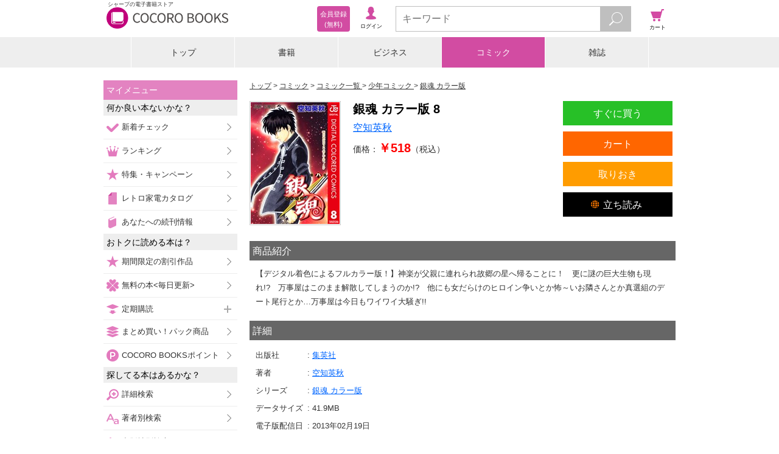

--- FILE ---
content_type: text/javascript;charset=utf-8
request_url: https://galapagosstore.com/api/mbm/health_check?callback=jQuery1910006304838968775428_1768656898244&_=1768656898245
body_size: -180
content:
/**/jQuery1910006304838968775428_1768656898244({"status":true,"engin":{}})

--- FILE ---
content_type: text/javascript;charset=utf-8
request_url: https://galapagosstore.com/api/mbm/recommend?type=i2i&number=40&item=157415&callback=jQuery1910006304838968775428_1768656898242&_=1768656898243
body_size: 16378
content:
/**/jQuery1910006304838968775428_1768656898242({"status":true,"request_parameter":{"type":"i2i","item":"157415","number":"40","callback":"jQuery1910006304838968775428_1768656898242"},"response":{"hits":180,"items":40,"item":[{"category":"コミック","restricted":0,"start_date":"2024-03-18T00:00:00.000+09:00","product_id":3132867,"series_id":146981,"author":["迫稔雄"],"genre":["青年コミック"],"short_caption":"血と因縁が巡る“ホーダ・ジ・フア”3日目、それぞれの闘いは終わりを迎える――。ギャングのボスを引き継ぐのは誰なのか、三條一里は自由を手にする…","long_caption":"血と因縁が巡る“ホーダ・ジ・フア”3日目、それぞれの闘いは終わりを迎える――。ギャングのボスを引き継ぐのは誰なのか、三條一里は自由を手にすることができるのか、混沌は最後の時まで濁りを増していく!!　そして、月日は巡り…一里はブラジルの地にひとり降り立っていた。一通の手紙を携えて彼女は向かう。輝きのホーダを、かけがえのない誰かを求めて――。比類なき青春バイオレンス大河、堂々完結。","title":"バトゥーキ 18","publisher":"集英社","book_code":"sstb-B511-1511069-BT000057715101801801900207","series":"バトゥーキ","thumbnail_path":"/b/i/1511069/9C/2898043/BT000057715101801801900207_001_00_resize.jpg","weight":0,"sales_price":732},{"category":"コミック","restricted":0,"start_date":"2025-11-12T00:00:00.000+09:00","product_id":3927678,"series_id":31541,"author":["衛藤ヒロユキ"],"genre":["少年コミック"],"short_caption":"魔王セイフクシャによる世界征服が開始！魔王打倒のための手掛かり『グルグル大全集』。ミグミグ族が描いたグルグルのパワーが、すべて結集されている…","long_caption":"【旅の始まりも、終わりも、いつも二人で…！】\u003cbr/\u003e魔王セイフクシャによる世界征服が開始！魔王打倒のための手掛かり『グルグル大全集』。ミグミグ族が描いたグルグルのパワーが、すべて結集されている、その本の中身とは…？グルグルの力で戦うことを決意するククリ！早速描いたグルグルは失敗してしまうが…。過去の失敗も出会いもすべてが力になる！旅路の果てに、ニケとククリを待つものとは…!?「魔法陣グルグル」正統派続編、ここに完結！\u003cbr/\u003e(C)2025 Hiroyuki Eto","title":"魔法陣グルグル２ (21)","publisher":"スクウェア・エニックス","book_code":"sstb-B511-1511143-BT000021436202102101900209","series":"魔法陣グルグル２","thumbnail_path":"/b/i/1511143/F7/3661814/BT000021436202102101900209_001_00_resize.jpg","weight":0,"sales_price":770},{"category":"コミック","restricted":0,"start_date":"2025-05-15T00:00:00.000+09:00","product_id":3670988,"series_id":250336,"author":["歌麿","クール教信者"],"genre":["青年コミック"],"short_caption":"たわわな使い魔・ルコアと、ちっちゃな魔法使い・翔太の刺激いっぱいな日常を描く、「小林さんちのメイドラゴン」スピンオフ第8巻!! 母の日のプ…","long_caption":"たわわな使い魔・ルコアと、ちっちゃな魔法使い・翔太の刺激いっぱいな日常を描く、「小林さんちのメイドラゴン」スピンオフ第8巻!! 母の日のプレゼントを考えたり、山の日に山登りしたり、運動会に参加したり、どんな季節でもルコアと一緒に楽しく元気に刺激的に…!? 奔放な使い魔の扱いにもすっかり慣れ始めた翔太と、ますます自由に暮らすルコアとの騒がしい日々!!","title":"小林さんちのメイドラゴン ルコアは僕の××です。（８）","publisher":"双葉社","book_code":"sstb-B101-1101001-PCO_kobayasisa_009_0008-0","series":"小林さんちのメイドラゴン ルコアは僕の××です。","thumbnail_path":"/b/i/1101001/4B/3412806/sstb-97845758608940000000.jpg","weight":0,"sales_price":704},{"category":"コミック","restricted":0,"start_date":"2019-11-15T00:00:00.000+09:00","product_id":1024726,"series_id":171097,"author":["高畑弓"],"genre":["少年コミック"],"short_caption":"スイーツのことだけを考えて生き長らえてきた明日川さんについに友達が！　ただし、めっちゃ不良！！　まさに詰んでる最終巻。","long_caption":"青春は、死にたくなるほど恥ずかしい！　\u003cbr/\u003e「自意識過剰」がこじれすぎて、常に死と隣り合わせな明日川さんの\u003cbr/\u003e難儀でおかしい、愛おしいハイスクール・ライフ！！\u003cbr/\u003e\u003cbr/\u003e\u003cbr/\u003e才色兼備な高校生の明日川さんは超がつくほどの「自意識過剰」！　他人の目が気になりすぎて自殺したくなる病を発症中!? その度になんとか思いとどまり、大好きなスイーツのことだけを考えて生き長らえてまいりました。そんな明日川さんに、ついに友達が……!! ただし、めっちゃ不良さんみたいです!! 自意識過剰系ヒロインの憂鬱days、ついに完結！","title":"死なないで！明日川さん（３）","publisher":"講談社","book_code":"sstb-B511-1511001-BT000063089600300301900206","series":"死なないで！明日川さん","thumbnail_path":"/b/i/1511001/1B/915631/BT000063089600300301900206_001_00_resize.jpg","weight":3,"sales_price":594},{"category":"コミック","restricted":0,"start_date":"2025-08-29T00:00:00.000+09:00","product_id":3826422,"series_id":702344,"author":["太田垣康男","矢立肇","富野由悠季"],"genre":["青年コミック"],"short_caption":"特別描きおろし！ダリルBOOK付き限定版\u003cbr/\u003e\u003cbr/\u003e【特別描きおろし！ダリルBOOK付き限定版】第26集\u003cbr/\u003e※コミックスの内容…","long_caption":"特別描きおろし！ダリルBOOK付き限定版\u003cbr/\u003e\u003cbr/\u003e【特別描きおろし！ダリルBOOK付き限定版】第26集\u003cbr/\u003e※コミックスの内容は【通常版】と同じものになります。\u003cbr/\u003e\u003cbr/\u003e●特典\u003cbr/\u003e【ミニBOOK『SWEET MEMORIES』付録」』」】\u003cbr/\u003e本編では語られなかった\u003cbr/\u003eダリルの少年時代――\u003cbr/\u003eその知られざるエピソードを\u003cbr/\u003e限定版だけに特別描きおろし！\u003cbr/\u003e『サンダーボルト』の余韻を、さらに濃密に。\u003cbr/\u003e魂揺さぶる珠玉の短編が、あなたの心を撃つ。","title":"『機動戦士ガンダムサンダーボルト』26集限定版 描きおろしBOOK付き","publisher":"小学館","book_code":"sstb-B211-1211004-BT000198132800100101900203","series":"『機動戦士ガンダムサンダーボルト』26集限定版 描きおろしBOOK付き","thumbnail_path":"/b/i/1211004/B0/3563618/BT000198132800100101900203_001_00_resize.jpg","weight":8,"sales_price":1760},{"category":"コミック","restricted":0,"start_date":"2022-05-11T00:00:00.000+09:00","product_id":2082298,"series_id":411415,"author":["白井三二朗"],"genre":["青年コミック"],"short_caption":"純情系妄想ラブコメディー！","long_caption":"刈須磨くんは自他ともに認めるイケメン男子高校生。でも交際経験はゼロ。そんな刈須磨くんの高校生活は、隣の席の半井さんのどこか不思議でちょっとあざとい（？）行動に振り回され続けるドキドキの毎日。純情イケメン×不思議系女子の妄想ラブコメディー！","title":"カノジョは絶対、ボクのこと好きなはず（１）","publisher":"講談社","book_code":"sstb-B511-1511001-BT000112264600100101900206","series":"カノジョは絶対、ボクのこと好きなはず","thumbnail_path":"/b/i/1511001/47/1894849/BT000112264600100101900206_001_00_resize.jpg","weight":0,"sales_price":792},{"category":"コミック","restricted":0,"start_date":"2026-01-05T00:00:00.000+09:00","product_id":4038335,"series_id":605075,"author":["暗森透"],"genre":["少年コミック"],"short_caption":"エルストリの切り札、それはアルコスの遺体を元にヘーレムが作り出した生きた操り人形・アルトゥスだった！　弱体化しているとはいえ、素体（オリジナ…","long_caption":"エルストリの切り札、それはアルコスの遺体を元にヘーレムが作り出した生きた操り人形・アルトゥスだった！　弱体化しているとはいえ、素体（オリジナル）の異能を使うアルトゥスはディアナを狙い、ルーカス達を追い詰める。一人で五人を相手取るユリアンは彼らを倒し、ディアナ達を窮地から救えるのか…!?","title":"ケントゥリア 7","publisher":"集英社","book_code":"sstb-B511-1511069-BT000159379600700701900207","series":"ケントゥリア","thumbnail_path":"/b/i/1511069/16/3769421/BT000159379600700701900207_001_00_resize.jpg","weight":0,"sales_price":732},{"category":"コミック","restricted":0,"start_date":"2022-02-28T00:00:00.000+09:00","product_id":2004187,"series_id":280405,"author":["稲葉そーへー"],"genre":["青年コミック"],"short_caption":"主人公の元に現れた女のコは、先日助けたツルだった!? 個性豊かな動物たちと過ごす日々に、遂に終わりの時が…。果たしてツルは幸せになれるのか!…","long_caption":"主人公の元に現れた女のコは、先日助けたツルだった!? 個性豊かな動物たちと過ごす日々に、遂に終わりの時が…。果たしてツルは幸せになれるのか!? 可愛さ満載でお届けする、恩返しラブコメディ、ここに完結★","title":"先日助けて頂いた〇〇です！　2巻","publisher":"白泉社","book_code":"sstb-B511-1511732-BT000087990400200201900209","series":"先日助けて頂いた〇〇です！","thumbnail_path":"/b/i/1511732/D2/1821427/BT000087990400200201900209_001_00_resize.jpg","weight":0,"sales_price":759},{"category":"書籍","restricted":0,"start_date":"2025-03-18T00:00:00.000+09:00","product_id":3600952,"series_id":119809,"author":["赤城大空","魔太郎"],"genre":["ライトノベル"],"short_caption":"ロングラン絶頂退魔シリーズ、ついに完結！","long_caption":"ロングラン絶頂退魔シリーズ、ついに完結！\u003cbr/\u003e烏丸に憑依したセラフィムの霊視により、敵の本拠地が判明。\u003cbr/\u003e晴久らを主力とする、日本、欧州、神族、魔族、すべての最高戦力が投入される。\u003cbr/\u003e一方、ミホトは誰よりも強い決意でこの作戦に臨んでいた。\u003cbr/\u003eサキュバスパーツの完全破壊。悲願を目前に、彼女の秘められた記憶がついに蘇ろうとしていた――。\u003cbr/\u003e晴久たちはサキュバス王の復活を阻止できるのか。絶頂と絶望が乱れ交わる最終決戦が、ついに幕を開ける。\u003cbr/\u003e淫らに過激な退魔バトルアクション、ここに堂々完結！！\u003cbr/\u003e※「ガ報」付き！\u003cbr/\u003e※この作品は底本と同じクオリティのカラーイラスト、モノクロの挿絵イラストが収録されています。","title":"出会ってひと突きで絶頂除霊！ １２","publisher":"小学館","book_code":"mbj-20005-128253607-001-001","series":"出会ってひと突きで絶頂除霊！","thumbnail_path":"/b/i/20005/F8/3345290/mbj-20005-128253607-001-001_org20005_4331851_l.jpg","weight":0,"sales_price":979},{"category":"コミック","restricted":0,"start_date":"2025-07-04T00:00:00.000+09:00","product_id":3748688,"series_id":611481,"author":["石ト悠良"],"genre":["少年コミック"],"short_caption":"ついに始まった体育祭―!!　因縁の相手を倒すべく、部活対抗リレーに臨む真知と朧。美術部VSダンス部、プライドをかけた勝負の行方は…!?　そし…","long_caption":"ついに始まった体育祭―!!　因縁の相手を倒すべく、部活対抗リレーに臨む真知と朧。美術部VSダンス部、プライドをかけた勝負の行方は…!?　そして、中間テストの勉強会や美術部の制作合宿で、真知と朧の友情にも変化が…!?　新感覚友情コメディ、ここに完結!!","title":"おぼろとまち 4","publisher":"集英社","book_code":"sstb-B511-1511069-BT000161661900400401900207","series":"おぼろとまち","thumbnail_path":"/b/i/1511069/42/3488098/BT000161661900400401900207_001_00_resize.jpg","weight":5,"sales_price":752},{"category":"コミック","restricted":0,"start_date":"2021-03-04T00:00:00.000+09:00","product_id":1544011,"series_id":162910,"author":["赤塚大将"],"genre":["少年コミック"],"short_caption":"女子力の高さが悩みの武藤くん。男勝りの性格に悩む佐藤さん。佐藤さんは武藤くんの真っ直ぐな性格にドッキドキなのだが、武藤くんは佐藤さんを憧れの…","long_caption":"女子力の高さが悩みの武藤くん。男勝りの性格に悩む佐藤さん。佐藤さんは武藤くんの真っ直ぐな性格にドッキドキなのだが、武藤くんは佐藤さんを憧れの眼差しでしか見ていなく…。そんな中、ついに文化祭にて武藤くんが佐藤さんに告…白…??　イマイチ核心をつかない武藤くんに今度は佐藤さんが想いの丈をぶつける――!!　両思いになれた二人の行く末は――!?　女子力高め男子と男勝り女子の青春コメディ最終巻!!","title":"むとうとさとう 7","publisher":"集英社","book_code":"sstb-B511-1511069-BT000061116200700701900207","series":"むとうとさとう","thumbnail_path":"/b/i/1511069/E3/1390612/BT000061116200700701900207_001_00_resize.jpg","weight":0,"sales_price":659},{"category":"コミック","restricted":0,"start_date":"2025-04-30T00:00:00.000+09:00","product_id":3647572,"series_id":502186,"author":["冬葉つがる","友麻碧","泉乃せん","Ｌａｒｕｈａ"],"genre":["少年コミック"],"short_caption":"得意の家庭料理で借金返済に奔走する、葵の細腕繁盛記。","long_caption":"天神屋のライバルお宿「折尾屋」へと連れてこられた葵は、捕らえられ座敷牢へと入れられてしまう。しかし、引き離された銀次のことが気がかりな葵はチビの力を借りて地下牢から脱走！\u003cbr/\u003e当然、折尾屋の旦那頭・乱丸が立ちはだかるが、座敷牢から出る条件として、折尾屋に泊まりに来ていた天狗・松葉様の朝食を作るという役割を与えられ―――？","title":"かくりよの宿飯　あやかしお宿に嫁入りします。（８）","publisher":"講談社","book_code":"sstb-B511-1511001-BT000134201600800801900206","series":"かくりよの宿飯　あやかしお宿に嫁入りします。","thumbnail_path":"/b/i/1511001/E3/3390308/BT000134201600800801900206_001_00_resize.jpg","weight":0,"sales_price":792},{"category":"コミック","restricted":0,"start_date":"2025-09-08T00:00:00.000+09:00","product_id":3839248,"series_id":567754,"author":["佐藤良亮","なるのるな"],"genre":["青年コミック"],"short_caption":"前世で一度だけプレイしたゲームの世界の「モブ」に転生したアルは、死ぬはずだった聖女を助けたり、暗躍していた裏ボスを散歩中に瞬殺したりと、無…","long_caption":"前世で一度だけプレイしたゲームの世界の「モブ」に転生したアルは、死ぬはずだった聖女を助けたり、暗躍していた裏ボスを散歩中に瞬殺したりと、無自覚に本編へ殴り込む日々を送っていた。そんな中、アルの下に「虹色の瞳」を持つ子供の保護というキナ臭い依頼が舞い込む。新たなやらかしの予感がするが果たして…。ゲーム世界が舞台の痛快ファンタジー、第5巻!!※18話～22話収録","title":"狂戦士なモブ、無自覚に本編を破壊する（コミック）（５）","publisher":"双葉社","book_code":"sstb-B101-1101001-PCO_kyousensin_001_0005-0","series":"狂戦士なモブ、無自覚に本編を破壊する（コミック）","thumbnail_path":"/b/i/1101001/D3/3576052/sstb-97800000201680000000.jpg","weight":0,"sales_price":770},{"category":"コミック","restricted":0,"start_date":"2025-10-09T00:00:00.000+09:00","product_id":3879370,"series_id":460576,"author":["天野こずえ"],"genre":["少年コミック"],"short_caption":"ネオ･ヴェネツィアでの愛おしい月日は流れて…最新章、開幕ーーー!!!　中等部へ進級したあかさんの日常はキラキラがいっぱい！サン･マルコ広場の…","long_caption":"ネオ･ヴェネツィアでの愛おしい月日は流れて…最新章、開幕ーーー!!!　中等部へ進級したあかさんの日常はキラキラがいっぱい！サン･マルコ広場の石像巡り、世界一美しい書店、水路の亡霊…水の都の魅力を満載した第７巻をお届けします。","title":"Colori Colore Creare 7巻","publisher":"マッグガーデン","book_code":"sstb-B511-1511642-BT000124888300700701900209","series":"Colori Colore Creare","thumbnail_path":"/b/i/1511642/9B/3614914/BT000124888300700701900209_001_00_resize.jpg","weight":0,"sales_price":781},{"category":"コミック","restricted":0,"start_date":"2025-05-07T00:00:00.000+09:00","product_id":3650342,"series_id":674366,"author":["タアモ"],"genre":["青年コミック"],"short_caption":"彼女の笑顔を見た瞬間、僕の世界は変わった！　『たいようのいえ』のタアモが描く、どきどき＆にやにやが止まらない高校生活！","long_caption":"わけあって高校を転校した平家和玖。転校先の学校で出会ったのは、すごくクールな同級生・小裏さん。有名モデルの姉を持ち、いっさい笑わない彼女は孤高の存在……のように見えたが、ひょんなことから和玖は小裏さんのとびきりの笑顔を見てしまう。\u003cbr/\u003e和玖の世界は一変する！\u003cbr/\u003eこの笑顔のために……僕はなんだってやるんだ！！\u003cbr/\u003e\u003cbr/\u003e『たいようのいえ』のタアモが描く、どきどき＆にやにやが止まらない高校生活！","title":"僕だけが知ってるんだぜ（１）","publisher":"講談社","book_code":"sstb-B511-1511001-BT000185614800100101900206","series":"僕だけが知ってるんだぜ","thumbnail_path":"/b/i/1511001/2F/3392994/BT000185614800100101900206_001_00_resize.jpg","weight":0,"sales_price":792},{"category":"コミック","restricted":0,"start_date":"2025-09-30T00:00:00.000+09:00","product_id":3867146,"series_id":587665,"author":["小窓際"],"genre":["青年コミック"],"short_caption":"リゾートサウナ篇、開幕！\u003cbr/\u003e\u003cbr/\u003e今度の舞台はリゾートホテルでお泊りサウナ！\u003cbr/\u003eあかり・鈴音に加えて、メガネ美女の”萌香”が…","long_caption":"リゾートサウナ篇、開幕！\u003cbr/\u003e\u003cbr/\u003e今度の舞台はリゾートホテルでお泊りサウナ！\u003cbr/\u003eあかり・鈴音に加えて、メガネ美女の”萌香”が参戦！\u003cbr/\u003e \u003cbr/\u003e女3：男1のハーレム展開のはずが…\u003cbr/\u003e武雄、まさかのチラバレ危機！？\u003cbr/\u003e\u003cbr/\u003eそして夜はついにあの展開が…？\u003cbr/\u003e\u003cbr/\u003e必　見　で　す　！","title":"チラチラ（５）","publisher":"小学館","book_code":"sstb-B211-1211004-BT000154013100500501900203","series":"チラチラ","thumbnail_path":"/b/i/1211004/06/3603020/BT000154013100500501900203_001_00_resize.jpg","weight":0,"sales_price":759},{"category":"書籍","restricted":0,"start_date":"2024-08-02T00:00:00.000+09:00","product_id":3293351,"series_id":611099,"author":["一ノ瀬瑠菜","高橋慶佑"],"genre":["写真集"],"short_caption":"ミスマガジン受賞者たちの素顔と魅力に迫る企画系グラビア写真集！","long_caption":"ミスマガジン受賞者たちの素顔と魅力に迫る企画系グラビア写真集！\u003cbr/\u003e今回のアソビバは梅雨の時期ということで、ミスマガメンバーが「雨の日」をテーマに撮影。\u003cbr/\u003e第5弾は、一ノ瀬瑠菜ちゃんが登場！　“るたん“は特技のギターを披露しちゃいます！\u003cbr/\u003e写真集オリジナルカット15Pを新規収録し再構成した、計50P増量版！！\u003cbr/\u003e\u003cbr/\u003e※本作品はヤンマガWebで公開された同タイトルグラビア（無料版＋有料版）にオリジナルカット15Pを加えたデジタル写真集です。","title":"一ノ瀬瑠菜　【増量版　全５０Ｐ】ミスマガのアソビバ！雨の日の過ごし方　ヤンマガデジタル写真集","publisher":"講談社","book_code":"sstb-B511-1511001-BT000163361100100101900209","series":"一ノ瀬瑠菜　【増量版　全５０Ｐ】ミスマガのアソビバ！雨の日の過ごし方　ヤンマガデジタル写真集","thumbnail_path":"/b/i/1511001/34/3047597/BT000163361100100101900209_001_00_resize.jpg","weight":-2,"sales_price":1100},{"category":"コミック","restricted":0,"start_date":"2025-04-10T00:00:00.000+09:00","product_id":3634416,"series_id":132829,"author":["カザマアヤミ","クール教信者"],"genre":["青年コミック"],"short_caption":"秩序を司るドラゴン・エルマがОＬ生活を満喫する『小林さんちのメイドラゴン』大人気スピンオフ!!会社の運動会に参加したり、納税に興味を持った…","long_caption":"秩序を司るドラゴン・エルマがОＬ生活を満喫する『小林さんちのメイドラゴン』大人気スピンオフ!!会社の運動会に参加したり、納税に興味を持ったり、地下アイドルに挑戦したり、同僚のダイエットに付き合ったり…すっかり人間さんの社会に溶け込みながら、美味しく楽しいOLライフを過ごすエルマの可愛さが溢れ出す第10巻!!","title":"小林さんちのメイドラゴン エルマのOL日記（１０）","publisher":"双葉社","book_code":"sstb-B101-1101001-PCO_kobayasisa_005_0010-0","series":"小林さんちのメイドラゴン エルマのOL日記","thumbnail_path":"/b/i/1101001/A3/3377608/sstb-97845758607570000000.jpg","weight":0,"sales_price":704},{"category":"コミック","restricted":0,"start_date":"2025-12-25T00:00:00.000+09:00","product_id":4018940,"series_id":96315,"author":["里見Ｕ"],"genre":["青年コミック"],"short_caption":"餌づけ関係だったかつての二人。本日ついに、ドッキドキの初夜を迎えます…!?\u003cbr/\u003e※この商品はヤングガンガン 2024 No.24に掲載さ…","long_caption":"【八雲さんと大和の、その後のおはなし――。】\u003cbr/\u003e餌づけ関係だったかつての二人。本日ついに、ドッキドキの初夜を迎えます…!?\u003cbr/\u003e※この商品はヤングガンガン 2024 No.24に掲載された読切を収録したものです。\u003cbr/\u003e(C)2025 Satomi U","title":"八雲さんは餌づけがしたい。 特別読切","publisher":"スクウェア・エニックス","book_code":"sstb-B511-1511143-BT000039810501201201900209","series":"八雲さんは餌づけがしたい。","thumbnail_path":"/b/i/1511143/A8/3750551/BT000039810501201201900209_001_00_resize.jpg","weight":0,"sales_price":132},{"category":"コミック","restricted":0,"start_date":"2025-07-22T00:00:00.000+09:00","product_id":3772076,"series_id":580987,"author":["春乃カミハル"],"genre":["少年コミック"],"short_caption":"隣の席の高森くんの心の声が聞こえる、南川さん。高森くんは南川さんのことが大好き！気まずいまま夏休みに突入…しかも南川さん、高森くんにとうとう…","long_caption":"【聞こえていても、聞こえなくても、心の中は、同じはず。】\u003cbr/\u003e隣の席の高森くんの心の声が聞こえる、南川さん。高森くんは南川さんのことが大好き！気まずいまま夏休みに突入…しかも南川さん、高森くんにとうとうテレパス体質を明かしてしまって…!?二人の結末はどうなっちゃうの!?SNSで話題沸騰！テレパス青春ラブコメ、最終巻!!\u003cbr/\u003e(C)2025 Kamiharu Haruno","title":"高森くんを黙らせたいっ！！ 5巻","publisher":"スクウェア・エニックス","book_code":"sstb-B511-1511143-BT000150018700500501900209","series":"高森くんを黙らせたいっ！！","thumbnail_path":"/b/i/1511143/A6/3510854/BT000150018700500501900209_001_00_resize.jpg","weight":0,"sales_price":770},{"category":"コミック","restricted":0,"start_date":"2025-12-26T00:00:00.000+09:00","product_id":4041875,"series_id":425887,"author":["尾切美月","七篠龍","竹花ノート"],"genre":["少年コミック"],"short_caption":"魔王になったリュウが不退転の王たる覚悟で不死者の魔王と激突！ 大きな戦果のもと魔物と人間が共存できる国を建国して――!?","long_caption":"【不退転の王たる覚悟で人魔共存国家の幕が開ける!!】\u003cbr/\u003e勇者・ティアを捕らえた不死者の魔王に、自身も魔王になったリュウが激突！ しかし新しい力を扱いきれず徐々に押され始める。見かねた精霊王が仲間の動きを再現すれば本領発揮できると言い――\u003cbr/\u003e「風のように駆け回るフェンリルの姿を、自分に重ねる!!」\u003cbr/\u003eリュウがフェンリルの姿に大変身！ 俊敏俊足の動きで不死者の魔王を超圧倒!? そして大きな戦果のもと魔物と人間の共存を目指し、大森林に国を作る事になって――魔王になったリュウが理想を実現する為に不退転の覚悟を胸に刻む幕開けの第8巻！（この作品は電子コミック誌comicグラスト103・105・107・109・111号に収録されています。重複購入にご注意ください）","title":"調教師は魔物に囲まれて生きていきます。～勇者パーティーに置いていかれたけど、伝説の魔物と出会い最強になってた～8巻","publisher":"スターツ出版","book_code":"mbj-20606-130155290-001-001","series":"調教師は魔物に囲まれて生きていきます。～勇者パーティーに置いていかれたけど、伝説の魔物と出会い最強になってた～","thumbnail_path":"/b/i/20606/5F/3772904/mbj-20606-130155290-001-001_org20606_5244920_l.jpg","weight":0,"sales_price":770},{"category":"コミック","restricted":0,"start_date":"2019-04-04T00:00:00.000+09:00","product_id":813960,"series_id":126103,"author":["あきやま陽光"],"genre":["少年コミック"],"short_caption":"二人だけのピクニックから始まって、アウトドア部の皆と北海道から南の島までたくさんの探検で思い出を作ってきた紡（つむぐ）とさぐりちゃん。そんな…","long_caption":"二人だけのピクニックから始まって、アウトドア部の皆と北海道から南の島までたくさんの探検で思い出を作ってきた紡（つむぐ）とさぐりちゃん。そんな二人の関係も少しずつ変化して――!?　今回も紅葉狩りに炭鉱探索など胸躍る冒険が満載！　行きたくなったら「明日行ける」探検コメディ最終巻!!","title":"さぐりちゃん探検隊 4","publisher":"集英社","book_code":"sstb-B511-1511069-BT000048860100400401900207","series":"さぐりちゃん探検隊","thumbnail_path":"/b/i/1511069/9A/724312/BT000048860100400401900207_001_00_resize.jpg","weight":0,"sales_price":481},{"category":"コミック","restricted":0,"start_date":"2025-02-04T00:00:00.000+09:00","product_id":3556112,"series_id":509557,"author":["阿賀沢紅茶"],"genre":["少年コミック"],"short_caption":"ミナトと一緒に自宅で誕生日を過ごしていた小雪。夜になって、家に一人でいることに急に寂しさを感じ、小雪は思わずミナトを引き留めてしまった。そこ…","long_caption":"ミナトと一緒に自宅で誕生日を過ごしていた小雪。夜になって、家に一人でいることに急に寂しさを感じ、小雪は思わずミナトを引き留めてしまった。そこで小雪は、これまで秘めていた想いを吐露する。一方、美姫もヨータの家を訪れて…？　時は流れ、新しい季節へ。青春混線ストーリー、ついに完結！","title":"氷の城壁 単行本版【フルカラー】 14","publisher":"集英社","book_code":"sstb-B511-1511069-BT000136279501401401900207","series":"氷の城壁 単行本版【フルカラー】","thumbnail_path":"/b/i/1511069/9D/3302230/BT000136279501401401900207_001_00_resize.jpg","weight":0,"sales_price":880},{"category":"コミック","restricted":0,"start_date":"2025-07-31T00:00:00.000+09:00","product_id":3790536,"series_id":696822,"author":["提灯あんこ","日向夏"],"genre":["女性コミック"],"short_caption":"古都にある玉繭神社の巫女・玉房絹子は非常勤講師として、若くして大学で機織りを教えている。ある日、教え子の一人である崎守あやねから「お祓いして…","long_caption":"古都にある玉繭神社の巫女・玉房絹子は非常勤講師として、若くして大学で機織りを教えている。ある日、教え子の一人である崎守あやねから「お祓いしてほしい」と頼まれて――!?絹子は神職である大家を紹介し、話を聞くことにするが――…古都を舞台に糸が舞う、あやかし謎解き噺。","title":"繰り巫女あやかし夜噺: 1【電子限定描き下ろし付き】","publisher":"一迅社","book_code":"sstb-B511-1511176-BT000195470300100101900209","series":"繰り巫女あやかし夜噺","thumbnail_path":"/b/i/1511176/8C/3528802/BT000195470300100101900209_001_00_resize.jpg","weight":0,"sales_price":825},{"category":"コミック","restricted":0,"start_date":"2025-08-26T00:00:00.000+09:00","product_id":3820530,"series_id":137311,"author":["竜山さゆり"],"genre":["女性コミック"],"short_caption":"60万部！大型犬が2匹の子猫を拾った話\u003cbr/\u003e\u003cbr/\u003e真面目で心優しい大型犬のペリタスは、ある日段ボールに捨てられた2匹の子ネコを拾う。…","long_caption":"60万部！大型犬が2匹の子猫を拾った話\u003cbr/\u003e\u003cbr/\u003e真面目で心優しい大型犬のペリタスは、ある日段ボールに捨てられた2匹の子ネコを拾う。\u003cbr/\u003e\u003cbr/\u003e元気で明るい、ギザ耳子ネコ・キップと\u003cbr/\u003eかしこくてお茶目なマロ眉子ネコ・マロ。\u003cbr/\u003e\u003cbr/\u003eそして彼らを世界で一番可愛いと愛でる飼い主の小説家・主。\u003cbr/\u003e\u003cbr/\u003eそんな彼らの温かい日常をオールカラー＆たっぷり13話収録！\u003cbr/\u003eそしてついに今巻で100話突破☆\u003cbr/\u003e\u003cbr/\u003e可愛くて楽しくて、ちょっぴりキュンとする“家族のものがたり”、第8巻。","title":"うちの犬が子ネコ拾いました。（８）","publisher":"小学館","book_code":"sstb-B211-1211004-BT000052965300800801900203","series":"うちの犬が子ネコ拾いました。","thumbnail_path":"/b/i/1211004/2B/3557904/BT000052965300800801900203_001_00_resize.jpg","weight":0,"sales_price":968},{"category":"コミック","restricted":0,"start_date":"2018-08-17T00:00:00.000+09:00","product_id":738251,"series_id":103659,"author":["梶本ユキヒロ"],"genre":["少年コミック"],"short_caption":"リコが残した最期の記録を読み解き、辿り着く真実とは！？復讐の誓いで始まった旅路、ここに完結。","long_caption":"弟の仇“一つ目の男”を捜し、旅を続けるホロ。宿敵と接点を持つ殺人集団“モルフ”と邂逅したことで、物語は大きく動き出す――。手がかりは、ホロとリコが最後に訪れた街「48番窟」にあった。ホロは、そこで“モルフ”と対峙していたのだ…。街に巻き起こる内乱、暗躍する”一つ目の男”。すべての謎は、たった一つの真実へと辿り着く――！？復讐の誓いで始まった旅路、ここに完結。","title":"アヤナシ（４）","publisher":"講談社","book_code":"sstb-B511-1511001-BT000042401600400401900206","series":"アヤナシ","thumbnail_path":"/b/i/1511001/0D/655665/BT000042401600400401900206_001_00_resize.jpg","weight":0,"sales_price":594},{"category":"書籍","restricted":0,"start_date":"2025-06-11T00:00:00.000+09:00","product_id":3711346,"series_id":null,"author":["垂秀夫"],"genre":["ビジネス書・政治・経済"],"short_caption":"「中国が最も恐れる男」衝撃の回顧録！\u003cbr/\u003e\u003cbr/\u003e中国共産党内に裏人脈を張り巡らせ、機密情報を誰よりも早く入手し、理不尽な恫喝にも屈し…","long_caption":"「中国が最も恐れる男」衝撃の回顧録！\u003cbr/\u003e\u003cbr/\u003e中国共産党内に裏人脈を張り巡らせ、機密情報を誰よりも早く入手し、理不尽な恫喝にも屈しない――異能の外交官が明かす秘話満載の外交秘録！\u003cbr/\u003e\u003cbr/\u003e中国から「やられっぱなし」のように見える日本外交だが、けっしてそんなことはない。\u003cbr/\u003e2023年末に駐中国大使を退官した垂秀夫は、独自の人脈からもたらされる機密情報、たぐいまれな戦略眼、そして恫喝に屈しないタフな姿勢で、中国共産党から恐れられてきた。中国政府側から「スパイ」と名指しで批判され、危険な目に遭ったことも一度や二度ではない。\u003cbr/\u003eしかし、度重なる嫌がらせや障害をものともせず、要人たちとのバックチャンネルを構築し、重要な情報を入手し、独裁に抗う改革派知識人たちを支援してきた。また、中国の「戦狼外交」に対して一歩も引かず、逆に向こうをギャフンといわせてきた。\u003cbr/\u003eそんな垂秀夫が歩んできたチャイナスクール外交官としての道程を赤裸々に公開したのが本書である。\u003cbr/\u003e\u003cbr/\u003e本書の魅力は、エピソードの面白さだけではない、\u003cbr/\u003e垂秀夫は独自の視点から習近平体制の本質を分析し、中国に内在する「弱点」をあぶりだす。\u003cbr/\u003eそして、日本はどのように中国に対峙すべきなのか、大局的な戦略を示す。\u003cbr/\u003eまた垂秀夫は、命を懸けて中国を変えようとしている改革派知識人への協力も惜しまない。そのせいで中国共産党から睨まれようとも動じない。それは「歴史に恥じない外交をしよう」「後世による『歴史の検証』に耐えうる仕事をしよう」という信念があるからである。\u003cbr/\u003e日本が中国と対峙するうえで数多くのヒントが含まれている傑作である。","title":"日中外交秘録　垂秀夫駐中国大使の闘い","publisher":"文藝春秋","book_code":"sstb-B511-1511484-BT000190561900100101900209","series":null,"thumbnail_path":"/b/i/1511484/AB/3451894/BT000190561900100101900209_001_00_resize.jpg","weight":0,"sales_price":2600},{"category":"コミック","restricted":0,"start_date":"2025-11-21T00:00:00.000+09:00","product_id":3929333,"series_id":150611,"author":["出端祐大"],"genre":["青年コミック"],"short_caption":"２泊３日の連泊キャンプ。初日の夕食は「イタリア～～ンなフルコース」！そのメインディッシュ（肉）がついにおでまし！！","long_caption":"樹乃倉厳と草野雫は「ふたりソロキャンパー」。今回のキャンプは２泊３日の連泊。初日の夕食は、気合の入った「イタリア～～ンなフルコース」だった！そして、ついにメインディッシュ（肉）が姿を現すーー！！雫は翌週に就職を控え、厳との距離があいてしまうことに密かな不安を覚えていた。そんな彼女の最大限のもてなしに、揺れる乙女心に、厳はどう応えるーー！？","title":"ふたりソロキャンプ（２２）","publisher":"講談社","book_code":"sstb-B511-1511001-BT000059087002202201900206","series":"ふたりソロキャンプ","thumbnail_path":"/b/i/1511001/86/3663422/BT000059087002202201900206_001_00_resize.jpg","weight":6,"sales_price":792},{"category":"コミック","restricted":0,"start_date":"2025-06-20T00:00:00.000+09:00","product_id":3722912,"series_id":349870,"author":["長田佳奈"],"genre":["青年コミック"],"short_caption":"昭和9年、季節が移り変わりはじめた東京。\u003cbr/\u003e初風が吹く中で本の蟲干しをしたり、秋冬の布団を仕立て直したり、\u003cbr/\u003e次の季節に備えて甲…","long_caption":"昭和9年、季節が移り変わりはじめた東京。\u003cbr/\u003e初風が吹く中で本の蟲干しをしたり、秋冬の布団を仕立て直したり、\u003cbr/\u003e次の季節に備えて甲斐甲斐しく働くハナ。\u003cbr/\u003eある日、以前に道端で出会った少年から\u003cbr/\u003eお八つ会に招かれたハナは、少年の家にお邪魔することになったのだが…。\u003cbr/\u003e新たな交流が育まれる第6巻です。","title":"うちのちいさな女中さん 6巻","publisher":"コアミックス","book_code":"sstb-B511-1511775-BT000097344700600601900209","series":"うちのちいさな女中さん","thumbnail_path":"/b/i/1511775/C9/3463092/BT000097344700600601900209_001_00_resize.jpg","weight":5,"sales_price":792},{"category":"コミック","restricted":0,"start_date":"2025-07-04T00:00:00.000+09:00","product_id":3746440,"series_id":11004,"author":["星野桂"],"genre":["少年コミック"],"short_caption":"【ページ数が多いビッグボリューム版！】サーカス団での事件でマナの心を壊してしまったアレンは、マナが逝くまで二人で旅を続け…。そして現在、神田…","long_caption":"【ページ数が多いビッグボリューム版！】サーカス団での事件でマナの心を壊してしまったアレンは、マナが逝くまで二人で旅を続け…。そして現在、神田たちに過去を語ったアレンは、聖戦の謎を解き明かすべく、ジョニーとリンクと共にある古書店を訪れて…!?","title":"D.Gray-man 29","publisher":"集英社","book_code":"sstb-B511-1511069-BT000018710402902901900207","series":"D.Gray-man","thumbnail_path":"/b/i/1511069/A1/3485982/BT000018710402902901900207_001_00_resize.jpg","weight":3,"sales_price":606},{"category":"コミック","restricted":0,"start_date":"2025-12-26T00:00:00.000+09:00","product_id":4032596,"series_id":91047,"author":["前原タケル"],"genre":["青年コミック"],"short_caption":"したことないから、うまくできないよ\u003cbr/\u003e\u003cbr/\u003e共に既婚者となって再会した拓とリコ。\u003cbr/\u003eセックスレスに悩む二人の前に10年ぶりに…","long_caption":"したことないから、うまくできないよ\u003cbr/\u003e\u003cbr/\u003e共に既婚者となって再会した拓とリコ。\u003cbr/\u003eセックスレスに悩む二人の前に10年ぶりに悪魔が現れ、\u003cbr/\u003e再びリコに取り憑いてしまう。\u003cbr/\u003e \u003cbr/\u003e一方、拓の妻・あかねも職場の早乙女に惹かれて\u003cbr/\u003eいるところを悪魔に目をつけられ…\u003cbr/\u003e \u003cbr/\u003e強制的に触れ合いを重ねる中、\u003cbr/\u003eやがて、あかねは夫以外の男と\u003cbr/\u003eおなかがすいていないのにホテルへ…","title":"ごくりっ（６）","publisher":"小学館","book_code":"sstb-B211-1211004-BT000037952700600601900203","series":"ごくりっ","thumbnail_path":"/b/i/1211004/BE/3763862/BT000037952700600601900203_001_00_resize.jpg","weight":0,"sales_price":759},{"category":"書籍","restricted":0,"start_date":"2025-12-18T00:00:00.000+09:00","product_id":4007174,"series_id":732476,"author":["八目迷","山田鐘人","アベツカサ"],"genre":["ライトノベル"],"short_caption":"ユーベル、ゼーリエたちの知られざる前日譚。","long_caption":"ユーベル、ゼーリエたちの知られざる前日譚。\u003cbr/\u003e2026年1月からTVアニメ第２期がスタートする『葬送のフリーレン』。その原作者である山田鐘人氏の監修による前日譚小説の第２弾が登場！ ユーベルの過去、フリーレンの故郷・エルフの里、大陸魔法協会の日常、ゼーリエがフランメと暮らした日々など、本編では描かれていないエピソード５編からなる短編小説集。\u003cbr/\u003e（底本　２０２５年１２月発売作品）\u003cbr/\u003e※この作品はカラーが含まれます。","title":"電子限定特典イラスト付き　小説　葬送のフリーレン２　～前奏～","publisher":"小学館","book_code":"mbj-20005-130105588-001-001","series":"小説　葬送のフリーレン","thumbnail_path":"/b/i/20005/58/3739064/mbj-20005-130105588-001-001_org20005_5215778_l.jpg","weight":0,"sales_price":935},{"category":"コミック","restricted":0,"start_date":"2021-12-03T00:00:00.000+09:00","product_id":1905685,"series_id":240067,"author":["亜希乃千紗","古寺谷雉","獅子猿"],"genre":["青年コミック"],"short_caption":"※電子版特典に亜希乃千紗先生の描き下ろしイラストが特別付録します。\u003cbr/\u003e後の漢帝国建国の祖、劉邦との邂逅を経た田中。\u003cbr/\u003e一方、斉では田憺の即位…","long_caption":"※電子版特典に亜希乃千紗先生の描き下ろしイラストが特別付録します。\u003cbr/\u003e後の漢帝国建国の祖、劉邦との邂逅を経た田中。\u003cbr/\u003e一方、斉では田憺の即位を妬む一族による内乱が勃発。\u003cbr/\u003e平定のため同族同士が刃を交える中、田横が見たものは…!?\u003cbr/\u003e大反響古代転移歴史浪漫、驚天動地の第４巻！","title":"項羽と劉邦、あと田中（コミック）４【電子版特典付】","publisher":"主婦と生活社","book_code":"mbj-20553-124041265-001-001","series":"項羽と劉邦、あと田中（コミック）","thumbnail_path":"/b/i/20553/AB/1728931/mbj-20553-124041265-001-001_org20553_2563866_l.jpg","weight":0,"sales_price":660},{"category":"コミック","restricted":0,"start_date":"2024-08-29T00:00:00.000+09:00","product_id":3352355,"series_id":624039,"author":["春輝"],"genre":["青年コミック"],"short_caption":"美麗エロスの旗手・春輝が描く官能オカルト、登場！\u003cbr/\u003e心霊スポットに置き去りにされた美少女・コマリはヒトの言葉を話す霊力猫・タマさんと出…","long_caption":"美麗エロスの旗手・春輝が描く官能オカルト、登場！\u003cbr/\u003e心霊スポットに置き去りにされた美少女・コマリはヒトの言葉を話す霊力猫・タマさんと出会って――!?\u003cbr/\u003e襲い来る淫霊にコマリの貞操は危機一髪――！","title":"寺生まれ猫のタマさん　1","publisher":"日本文芸社","book_code":"sstb-B511-1511551-BT000163415100100101900209","series":"寺生まれ猫のタマさん","thumbnail_path":"/b/i/1511551/00/3105571/BT000163415100100101900209_001_00_resize.jpg","weight":0,"sales_price":814},{"category":"書籍","restricted":0,"start_date":"2016-03-25T00:00:00.000+09:00","product_id":458076,"series_id":748,"author":["菊地秀行"],"genre":["小説一般"],"short_caption":"壮絶なバイオレンスとエロス。強烈な磁力を放つ著者の初期大ヒットシリーズが、装いも新たに登場。","long_caption":"奇怪な魔力で次々と美女を襲う妖魔！　最愛の婚約者を奪われ復讐に燃える工藤明彦は、念法を駆使し、幾多の妖魔らと対決してゆく。想像を絶するエネルギーを発する念法と魔力との壮絶な死闘。さらに、妖魔らを操る魔道士・淫藤龍雲との対決が工藤を待ち受ける。全編を貫く凄まじいバイオレンスとエロス。強烈な磁力を放つ、著者初期の大ヒットシリーズがついに復刊！","title":"妖魔戦線","publisher":"光文社","book_code":"mbj-20003-121017160-001-001","series":"妖魔シリーズ","thumbnail_path":"/b/i/20003/99/405257/mbj-20003_121017160_l.jpg","weight":3,"sales_price":756},{"category":"コミック","restricted":0,"start_date":"2025-08-08T00:00:00.000+09:00","product_id":3799496,"series_id":121981,"author":["水瀬葉月","亀屋樹"],"genre":["少年コミック"],"short_caption":"蘇生魔法の手がかりを求め破壊されゆく「ゴールドソーサー」を救うためにアレキサンダーとの激闘を繰り広げる正吾達。禁術倶楽部の一員であることが明…","long_caption":"【命を賭して護るため…今禁術が放たれる!!】\u003cbr/\u003e蘇生魔法の手がかりを求め破壊されゆく「ゴールドソーサー」を救うためにアレキサンダーとの激闘を繰り広げる正吾達。禁術倶楽部の一員であることが明かされた市長補佐官のディーレは、実は子供の頃にシドと関わりがあったようで…？明かされるゴールドソーサーの闇とは…!?崩れ落ちるビッグブリッジ。解き放たれる禁術。何に代えても譲れない信念を貫くために、今、ひとつの命が終わりを告げる――。禁断の「FF×異世界転生」幻想活劇、第13巻！\u003cbr/\u003e(C)2025 Hazuki Minase (C)2025 Itsuki Kameya (C) SQUARE ENIX","title":"FINAL FANTASY LOST STRANGER 13巻","publisher":"スクウェア・エニックス","book_code":"sstb-B511-1511143-BT000047876401301301900209","series":"FINAL FANTASY LOST STRANGER","thumbnail_path":"/b/i/1511143/BF/3537480/BT000047876401301301900209_001_00_resize.jpg","weight":5,"sales_price":810},{"category":"書籍","restricted":0,"start_date":"2025-05-22T00:00:00.000+09:00","product_id":3682114,"series_id":596873,"author":["冲方丁"],"genre":["SF・ファンタジー小説"],"short_caption":"大河シリーズ、ついに第10弾","long_caption":"バロットとアビーによる護送中、シルヴィアが首だけになって発見された。葬儀の場でハンターは〈イースターズ・オフィス〉の大失態と責め立てるが、仇討ちを宣言したウフコックは、薬害訴訟の裁判協力と引き換えにシザースの仲間になるよう誘われる。それを断固として拒否した判断が、最悪の事態に繋がるとも知らずに。","title":"マルドゥック・アノニマス10","publisher":"早川書房","book_code":"mbj-20468-128639554-001-001","series":"マルドゥック・アノニマス","thumbnail_path":"/b/i/20468/5F/3423582/mbj-20468-128639554-001-001_org20468_4483869_l.jpg","weight":0,"sales_price":1210},{"category":"書籍","restricted":0,"start_date":"2025-04-29T00:00:00.000+09:00","product_id":3633118,"series_id":671838,"author":["石河翠","鈴ノ助"],"genre":["恋愛小説"],"short_caption":"独占欲強めな獣人騎士と、愛を信じられない訳あり娘の一筋縄ではいかないラブファンタジー！","long_caption":"花屋で働くルビーは、ある過去から「運命の番」を嫌悪し、獣人を毛嫌いしていた。\u003cbr/\u003eある日、隣国の侯爵家嫡男で雪豹の獣人ディランが店にやってくる。\u003cbr/\u003eそのままワケあってディランはルビーの店で働くことに。\u003cbr/\u003e最初は反発するルビーだったが、共に過ごすうち、不器用ながらも誠実なディランに少しずつ心を開きはじめる。\u003cbr/\u003eディランも人間社会を学び、ルビーへの理解を深めていく。\u003cbr/\u003eルビーの義父エゴンにより失われていたディランの嗅覚が復活し、番がルビーだと確信するが――。\u003cbr/\u003e運命に抗う娘と一途な騎士の、もどかしい恋の行方は一体どうなる！？\u003cbr/\u003eじれったく甘い異種族ラブファンタジー第一弾！","title":"運命の番を嫌う訳あり娘は、氷の騎士からの甘い求婚を拒めない。１","publisher":"パルプライド","book_code":"mbj-21197-128470188-001-001","series":"運命の番を嫌う訳あり娘は、氷の騎士からの甘い求婚を拒めない。","thumbnail_path":"/b/i/21197/7B/3376348/mbj-21197-128470188-001-001_org21197_4405449_l.jpg","weight":0,"sales_price":550},{"category":"コミック","restricted":0,"start_date":"2025-05-29T00:00:00.000+09:00","product_id":3693082,"series_id":44988,"author":["此ノ木よしる"],"genre":["青年コミック"],"short_caption":"千子と高村、次のステップはなんと…入浴☆しっぽり裸のお付き合い…と思いきや、従者（？）として千子王の命令通りに洗いまくる高村…って、童貞の癖…","long_caption":"千子と高村、次のステップはなんと…入浴☆しっぽり裸のお付き合い…と思いきや、従者（？）として千子王の命令通りに洗いまくる高村…って、童貞の癖に触り上手なのどゆこと??そして便利屋甘栗にインタビュー襲来！さすがは変女系インフルエンサー率いる一同、撮れ高も勃起力もMAXで不適切にお届けします☆撮影中に「勃起」連呼して暴れたり、酔った高村の謎の癖が発動したり!?不思議系JKラブコメディ、記念すべき20巻!!","title":"変女～変な女子高生 甘栗千子～　20巻","publisher":"白泉社","book_code":"sstb-B511-1511732-BT000027375602002001900209","series":"変女～変な女子高生 甘栗千子～","thumbnail_path":"/b/i/1511732/24/3434178/BT000027375602002001900209_001_00_resize.jpg","weight":0,"sales_price":759},{"category":"コミック","restricted":0,"start_date":"2025-05-31T00:00:00.000+09:00","product_id":3659106,"series_id":250234,"author":["佐々木泉","アマラ","大熊まい"],"genre":["青年コミック"],"short_caption":"深い森の奥。一匹の竜が、魔法を操る猫たちと暮らしていた。猫を守り育てる竜を猫は「羽のおじちゃん」と慕い、人間は畏怖を込め「猫竜」と呼んだ。猫…","long_caption":"「小説家になろう」で短編作品として異例の日刊ランキング1位を獲得した大人気ファンタジーが待望のコミカライズ！　孤児院に住む少女に魔法を教える白猫、森で代々続くねこじゃらし畑を守る職人猫。城下町で「普通の猫」として暮らす猫もいて、それぞれが自由気ままな猫ライフを謳歌する。森の猫と竜、そして人間の、温かくて不思議な物語の最新刊がついに発売!!\u003cbr/\u003e\u003cbr/\u003e「名高き冒険猫の帰還」、「猫好き王女と猫あるある」、「２匹のモナルカ」「悪魔先生の優雅なる休日」の4篇を収録。","title":"猫と竜 (11)","publisher":"マンガボックス","book_code":"sstb-B511-1511855-BT000083190901101101900209","series":"猫と竜","thumbnail_path":"/b/i/1511855/CE/3401502/BT000083190901101101900209_001_00_resize.jpg","weight":0,"sales_price":726}]}})